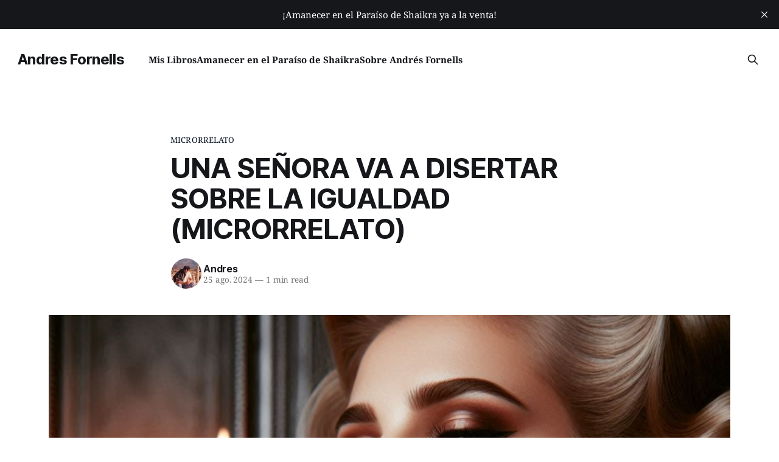

--- FILE ---
content_type: text/html; charset=utf-8
request_url: https://andresfornells.com/una-senora-va-a-disertar-sobre-la-igualdad-microrrelato/
body_size: 6169
content:
<!DOCTYPE html>
<html lang="es">
<head>

    <title>UNA SEÑORA VA A DISERTAR SOBRE LA IGUALDAD (MICRORRELATO)</title>
    <meta charset="utf-8">
    <meta name="viewport" content="width=device-width, initial-scale=1.0">
    
    <link rel="preload" as="style" href="https://andresfornells.com/assets/built/screen.css?v=646030c697">
    <link rel="preload" as="script" href="https://andresfornells.com/assets/built/source.js?v=646030c697">
    
    <link rel="preload" as="font" type="font/woff2" href="https://andresfornells.com/assets/fonts/inter-roman.woff2?v=646030c697" crossorigin="anonymous">
<style>
    @font-face {
        font-family: "Inter";
        font-style: normal;
        font-weight: 100 900;
        font-display: optional;
        src: url(https://andresfornells.com/assets/fonts/inter-roman.woff2?v=646030c697) format("woff2");
        unicode-range: U+0000-00FF, U+0131, U+0152-0153, U+02BB-02BC, U+02C6, U+02DA, U+02DC, U+0304, U+0308, U+0329, U+2000-206F, U+2074, U+20AC, U+2122, U+2191, U+2193, U+2212, U+2215, U+FEFF, U+FFFD;
    }
</style>

    <link rel="stylesheet" type="text/css" href="https://andresfornells.com/assets/built/screen.css?v=646030c697">

    <style>
        :root {
            --background-color: #ffffff
        }
    </style>

    <script>
        /* The script for calculating the color contrast has been taken from
        https://gomakethings.com/dynamically-changing-the-text-color-based-on-background-color-contrast-with-vanilla-js/ */
        var accentColor = getComputedStyle(document.documentElement).getPropertyValue('--background-color');
        accentColor = accentColor.trim().slice(1);

        if (accentColor.length === 3) {
            accentColor = accentColor[0] + accentColor[0] + accentColor[1] + accentColor[1] + accentColor[2] + accentColor[2];
        }

        var r = parseInt(accentColor.substr(0, 2), 16);
        var g = parseInt(accentColor.substr(2, 2), 16);
        var b = parseInt(accentColor.substr(4, 2), 16);
        var yiq = ((r * 299) + (g * 587) + (b * 114)) / 1000;
        var textColor = (yiq >= 128) ? 'dark' : 'light';

        document.documentElement.className = `has-${textColor}-text`;
    </script>

    <link rel="icon" href="https://andresfornells.com/content/images/size/w256h256/format/png/2023/02/andresfornels-logo.svg" type="image/png">
    <link rel="canonical" href="https://andresfornells.com/una-senora-va-a-disertar-sobre-la-igualdad-microrrelato/">
    <meta name="referrer" content="no-referrer-when-downgrade">
    
    <meta property="og:site_name" content="Andres Fornells">
    <meta property="og:type" content="article">
    <meta property="og:title" content="UNA SEÑORA VA A DISERTAR SOBRE LA IGUALDAD (MICRORRELATO)">
    <meta property="og:description" content="La señora se está acicalando frente al espejo de su tocador. La criada está limpiando el cuarto de baño que la señora, como siempre, ha ensuciado muchísimo. Aparte de haber tirado al suelo varias toallas y no haberse molestado ni tan siquiera en vaciar la bañera que ha utilizado. Mostrándose">
    <meta property="og:url" content="https://andresfornells.com/una-senora-va-a-disertar-sobre-la-igualdad-microrrelato/">
    <meta property="og:image" content="https://andresfornells.com/content/images/2024/08/---.png">
    <meta property="article:published_time" content="2024-08-25T09:03:00.000Z">
    <meta property="article:modified_time" content="2024-08-25T09:08:56.000Z">
    <meta property="article:tag" content="Microrrelato">
    <meta property="article:tag" content="Microrrelatos">
    
    <meta property="article:publisher" content="https://www.facebook.com/AndresFornellsAutor">
    <meta property="article:author" content="https://www.facebook.com/AndresFornellsAutor">
    <meta name="twitter:card" content="summary_large_image">
    <meta name="twitter:title" content="UNA SEÑORA VA A DISERTAR SOBRE LA IGUALDAD (MICRORRELATO)">
    <meta name="twitter:description" content="La señora se está acicalando frente al espejo de su tocador. La criada está limpiando el cuarto de baño que la señora, como siempre, ha ensuciado muchísimo. Aparte de haber tirado al suelo varias toallas y no haberse molestado ni tan siquiera en vaciar la bañera que ha utilizado. Mostrándose">
    <meta name="twitter:url" content="https://andresfornells.com/una-senora-va-a-disertar-sobre-la-igualdad-microrrelato/">
    <meta name="twitter:image" content="https://andresfornells.com/content/images/2024/08/---.png">
    <meta name="twitter:label1" content="Written by">
    <meta name="twitter:data1" content="Andres">
    <meta name="twitter:label2" content="Filed under">
    <meta name="twitter:data2" content="Microrrelato, Microrrelatos">
    <meta name="twitter:site" content="@AndresFornells">
    <meta name="twitter:creator" content="@AndresFornells">
    <meta property="og:image:width" content="946">
    <meta property="og:image:height" content="940">
    
    <script type="application/ld+json">
{
    "@context": "https://schema.org",
    "@type": "Article",
    "publisher": {
        "@type": "Organization",
        "name": "Andres Fornells",
        "url": "https://andresfornells.com/",
        "logo": {
            "@type": "ImageObject",
            "url": "https://andresfornells.com/content/images/size/w256h256/format/png/2023/02/andresfornels-logo.svg",
            "width": 60,
            "height": 60
        }
    },
    "author": {
        "@type": "Person",
        "name": "Andres",
        "image": {
            "@type": "ImageObject",
            "url": "https://andresfornells.com/content/images/2024/01/fofo-Autor.png",
            "width": 240,
            "height": 240
        },
        "url": "https://andresfornells.com/author/andres/",
        "sameAs": [
            "https://www.andresfornells.com",
            "https://www.facebook.com/AndresFornellsAutor",
            "https://x.com/AndresFornells"
        ]
    },
    "headline": "UNA SEÑORA VA A DISERTAR SOBRE LA IGUALDAD (MICRORRELATO)",
    "url": "https://andresfornells.com/una-senora-va-a-disertar-sobre-la-igualdad-microrrelato/",
    "datePublished": "2024-08-25T09:03:00.000Z",
    "dateModified": "2024-08-25T09:08:56.000Z",
    "image": {
        "@type": "ImageObject",
        "url": "https://andresfornells.com/content/images/2024/08/---.png",
        "width": 946,
        "height": 940
    },
    "keywords": "Microrrelato, Microrrelatos",
    "description": "La señora se está acicalando frente al espejo de su tocador. La criada está limpiando el cuarto de baño que la señora, como siempre, ha ensuciado muchísimo. Aparte de haber tirado al suelo varias toallas y no haberse molestado ni tan siquiera en vaciar la bañera que ha utilizado. Mostrándose amable, la sirviente pregunta mientras hecha dentro de la bonita cesta todo cuanto la señora ha esparcido por el suelo:\n—¿Sobre qué hablará la señora hoy en el Congreso consiguiendo, como siempre, que todas ",
    "mainEntityOfPage": "https://andresfornells.com/una-senora-va-a-disertar-sobre-la-igualdad-microrrelato/"
}
    </script>

    <meta name="generator" content="Ghost 6.12">
    <link rel="alternate" type="application/rss+xml" title="Andres Fornells" href="https://andresfornells.com/rss/">
    
    <script defer src="https://cdn.jsdelivr.net/ghost/sodo-search@~1.8/umd/sodo-search.min.js" data-key="f3540c4d31a3cd4e91084e7834" data-styles="https://cdn.jsdelivr.net/ghost/sodo-search@~1.8/umd/main.css" data-sodo-search="https://andres-fornells.ghost.io/" data-locale="es" crossorigin="anonymous"></script>
    <script defer src="https://cdn.jsdelivr.net/ghost/announcement-bar@~1.1/umd/announcement-bar.min.js" data-announcement-bar="https://andresfornells.com/" data-api-url="https://andresfornells.com/members/api/announcement/" crossorigin="anonymous"></script>
    <link href="https://andresfornells.com/webmentions/receive/" rel="webmention">
    <script defer src="/public/cards.min.js?v=646030c697"></script><style>:root {--ghost-accent-color: #020f1f;}</style>
    <link rel="stylesheet" type="text/css" href="/public/cards.min.css?v=646030c697">
    <!-- Google tag (gtag.js) -->
<script async src="https://www.googletagmanager.com/gtag/js?id=G-9Z7M8NPYHH"></script>
<script>
  window.dataLayer = window.dataLayer || [];
  function gtag(){dataLayer.push(arguments);}
  gtag('js', new Date());

  gtag('config', 'G-9Z7M8NPYHH');
</script>
    <link rel="preconnect" href="https://fonts.bunny.net"><link rel="stylesheet" href="https://fonts.bunny.net/css?family=noto-serif:400,700"><style>:root {--gh-font-body: Noto Serif;}</style>

</head>
<body class="post-template tag-microrrelato tag-microrrelatos tag-hash-wordpress tag-hash-import-2023-02-08-20-34 tag-hash-import-2024-01-08-15-47 gh-font-body-noto-serif has-sans-title has-sans-body">

<div class="gh-viewport">
    
    <header id="gh-navigation" class="gh-navigation is-left-logo gh-outer">
    <div class="gh-navigation-inner gh-inner">

        <div class="gh-navigation-brand">
            <a class="gh-navigation-logo is-title" href="https://andresfornells.com">
                    Andres Fornells
            </a>
            <button class="gh-search gh-icon-button" aria-label="Search this site" data-ghost-search>
    <svg xmlns="http://www.w3.org/2000/svg" fill="none" viewBox="0 0 24 24" stroke="currentColor" stroke-width="2" width="20" height="20"><path stroke-linecap="round" stroke-linejoin="round" d="M21 21l-6-6m2-5a7 7 0 11-14 0 7 7 0 0114 0z"></path></svg></button>            <button class="gh-burger gh-icon-button" aria-label="Menu">
                <svg xmlns="http://www.w3.org/2000/svg" width="24" height="24" fill="currentColor" viewBox="0 0 256 256"><path d="M224,128a8,8,0,0,1-8,8H40a8,8,0,0,1,0-16H216A8,8,0,0,1,224,128ZM40,72H216a8,8,0,0,0,0-16H40a8,8,0,0,0,0,16ZM216,184H40a8,8,0,0,0,0,16H216a8,8,0,0,0,0-16Z"></path></svg>                <svg xmlns="http://www.w3.org/2000/svg" width="24" height="24" fill="currentColor" viewBox="0 0 256 256"><path d="M205.66,194.34a8,8,0,0,1-11.32,11.32L128,139.31,61.66,205.66a8,8,0,0,1-11.32-11.32L116.69,128,50.34,61.66A8,8,0,0,1,61.66,50.34L128,116.69l66.34-66.35a8,8,0,0,1,11.32,11.32L139.31,128Z"></path></svg>            </button>
        </div>

        <nav class="gh-navigation-menu">
            <ul class="nav">
    <li class="nav-mis-libros"><a href="https://andresfornells.com/libros/">Mis Libros</a></li>
    <li class="nav-amanecer-en-el-paraiso-de-shaikra"><a href="https://andresfornells.com/amanecer-en-el-paraiso-de-shaikra/">Amanecer en el Paraíso de Shaikra</a></li>
    <li class="nav-sobre-andres-fornells"><a href="https://andresfornells.com/about/">Sobre Andrés Fornells</a></li>
</ul>

        </nav>

        <div class="gh-navigation-actions">
                    <button class="gh-search gh-icon-button" aria-label="Search this site" data-ghost-search>
    <svg xmlns="http://www.w3.org/2000/svg" fill="none" viewBox="0 0 24 24" stroke="currentColor" stroke-width="2" width="20" height="20"><path stroke-linecap="round" stroke-linejoin="round" d="M21 21l-6-6m2-5a7 7 0 11-14 0 7 7 0 0114 0z"></path></svg></button>        </div>

    </div>
</header>

    

<main class="gh-main">

    <article class="gh-article post tag-microrrelato tag-microrrelatos tag-hash-wordpress tag-hash-import-2023-02-08-20-34 tag-hash-import-2024-01-08-15-47">

        <header class="gh-article-header gh-canvas">

                <a class="gh-article-tag" href="https://andresfornells.com/tag/microrrelato/">Microrrelato</a>
            <h1 class="gh-article-title is-title">UNA SEÑORA VA A DISERTAR SOBRE LA IGUALDAD (MICRORRELATO)</h1>

            <div class="gh-article-meta">
                <div class="gh-article-author-image instapaper_ignore">
                            <a href="/author/andres/">
                                <img class="author-profile-image" src="/content/images/size/w160/2024/01/fofo-Autor.png" alt="Andres">
                            </a>
                </div>
                <div class="gh-article-meta-wrapper">
                    <h4 class="gh-article-author-name"><a href="/author/andres/">Andres</a></h4>
                    <div class="gh-article-meta-content">
                        <time class="gh-article-meta-date" datetime="2024-08-25">25 ago. 2024</time>
                            <span class="gh-article-meta-length"><span class="bull">—</span> 1 min read</span>
                    </div>
                </div>
            </div>

                <figure class="gh-article-image">
        <img
            srcset="/content/images/size/w320/2024/08/---.png 320w,
                    /content/images/size/w600/2024/08/---.png 600w,
                    /content/images/size/w960/2024/08/---.png 960w,
                    /content/images/size/w1200/2024/08/---.png 1200w,
                    /content/images/size/w2000/2024/08/---.png 2000w"
            sizes="(max-width: 1200px) 100vw, 1120px"
            src="/content/images/size/w1200/2024/08/---.png"
            alt="UNA SEÑORA VA A DISERTAR SOBRE LA IGUALDAD (MICRORRELATO)"
        >
    </figure>

        </header>

        <section class="gh-content gh-canvas is-body">
            <p><strong>La señora se está acicalando frente al espejo de su tocador. La criada está limpiando el cuarto de baño que la señora, como siempre, ha ensuciado muchísimo. Aparte de haber tirado al suelo varias toallas y no haberse molestado ni tan siquiera en vaciar la bañera que ha utilizado. Mostrándose amable, la sirviente pregunta mientras hecha dentro de la bonita cesta todo cuanto la señora ha esparcido por el suelo:<br>—¿Sobre qué hablará la señora hoy en el Congreso consiguiendo, como siempre, que todas sus señorías queden profundamente impresionadas?<br>—Hoy disertaré sobre la isonomía —ufana la dama pintando sus labios de un rojo agresivo—. Tengo preparado un discurso magnífico, extraordinario, insuperable. Les dejaré a todos boquiabiertos de admiración cuando les diga que la isonomía ya existía entre las leyes de la antigua Grecia. Los miembros de mi partido se van a romper las manos aplaudiéndome, mientras los de la oposición enfermarán de rabia y humillación.<br>—¿Qué es la iso… no recuerdo que más? —quiere saber su empleada, pasando con energía la escobilla por el interior del inodoro.<br>—Pero que ignorante eres, mujer. La isonomía es la igualdad entre hombres y mujeres.<br>—Ah, ¡qué bien!</strong></p><p><strong>La que ahora rabia y se siente humillada es la doméstica, pero calla porque más vale un mendrugo, que morir de hambre, mientras le espeta con el pensamiento: &lt;&lt;Qué cara más dura tienes explotadora de mierda, hablando de igualdad cuando tu ganas 10.000 euros al mes, por decir mentiras todo el tiempo, y yo me reviento trabajando como una esclava por solo 1000, y nunca miento&gt;&gt;.</strong></p><p><strong>(Copyright Andrés Fornells)</strong></p>
        </section>

    </article>


</main>


            <section class="gh-container is-grid gh-outer">
                <div class="gh-container-inner gh-inner">
                    <h2 class="gh-container-title">Read more</h2>
                    <div class="gh-feed">
                            <article class="gh-card post">
    <a class="gh-card-link" href="/la-venganza-frente-al-amor-microrrelato/">
            <figure class="gh-card-image">
                <img
                    srcset="/content/images/size/w160/format/webp/2026/01/2334-UNA-HABITACI--N-EN-PENUMBRA-UNA-MUJER-SE-unknown-2045563669.png 160w,
                            /content/images/size/w320/format/webp/2026/01/2334-UNA-HABITACI--N-EN-PENUMBRA-UNA-MUJER-SE-unknown-2045563669.png 320w,
                            /content/images/size/w600/format/webp/2026/01/2334-UNA-HABITACI--N-EN-PENUMBRA-UNA-MUJER-SE-unknown-2045563669.png 600w,
                            /content/images/size/w960/format/webp/2026/01/2334-UNA-HABITACI--N-EN-PENUMBRA-UNA-MUJER-SE-unknown-2045563669.png 960w,
                            /content/images/size/w1200/format/webp/2026/01/2334-UNA-HABITACI--N-EN-PENUMBRA-UNA-MUJER-SE-unknown-2045563669.png 1200w,
                            /content/images/size/w2000/format/webp/2026/01/2334-UNA-HABITACI--N-EN-PENUMBRA-UNA-MUJER-SE-unknown-2045563669.png 2000w"
                    sizes="320px"
                    src="/content/images/size/w600/2026/01/2334-UNA-HABITACI--N-EN-PENUMBRA-UNA-MUJER-SE-unknown-2045563669.png"
                    alt="LA VENGANZA FRENTE AL AMOR (MICRORRELATO)"
                    loading="lazy"
                >
            </figure>
        <div class="gh-card-wrapper">
            <h3 class="gh-card-title is-title">LA VENGANZA FRENTE AL AMOR (MICRORRELATO)</h3>
                    <p class="gh-card-excerpt is-body">Iba ya para once años que su esposo la había abandonado e ido a vivir con un primo suyo. La mortificación por la que ella tuvo que pasar cuando familiares, amigos y conocidos supieron de este humillante hecho, hizo tan desgraciada a Leocadia, que muchas noches, en sus sueños, se</p>
            <footer class="gh-card-meta">
<!--
             -->                    <time class="gh-card-date" datetime="2026-01-14">14 ene. 2026</time>
                <!--
         --></footer>
        </div>
    </a>
</article>
                            <article class="gh-card post">
    <a class="gh-card-link" href="/ruego-desesperado-microrrelato/">
            <figure class="gh-card-image">
                <img
                    srcset="/content/images/size/w160/format/webp/2026/01/2335-visto-de-espaldas-un-hombre-mira-a-una-m-unknown-252348099-1.png 160w,
                            /content/images/size/w320/format/webp/2026/01/2335-visto-de-espaldas-un-hombre-mira-a-una-m-unknown-252348099-1.png 320w,
                            /content/images/size/w600/format/webp/2026/01/2335-visto-de-espaldas-un-hombre-mira-a-una-m-unknown-252348099-1.png 600w,
                            /content/images/size/w960/format/webp/2026/01/2335-visto-de-espaldas-un-hombre-mira-a-una-m-unknown-252348099-1.png 960w,
                            /content/images/size/w1200/format/webp/2026/01/2335-visto-de-espaldas-un-hombre-mira-a-una-m-unknown-252348099-1.png 1200w,
                            /content/images/size/w2000/format/webp/2026/01/2335-visto-de-espaldas-un-hombre-mira-a-una-m-unknown-252348099-1.png 2000w"
                    sizes="320px"
                    src="/content/images/size/w600/2026/01/2335-visto-de-espaldas-un-hombre-mira-a-una-m-unknown-252348099-1.png"
                    alt="RUEGO DESESPERADO (MICRORRELATO)"
                    loading="lazy"
                >
            </figure>
        <div class="gh-card-wrapper">
            <h3 class="gh-card-title is-title">RUEGO DESESPERADO (MICRORRELATO)</h3>
                    <p class="gh-card-excerpt is-body">Quédate conmigo. No te vayas. Por favor. Te lo suplico… Dales un poco más de tiempo a mis cansados sentimientos para que reparen los deterioros que pudieron hacerle a la casa de la dicha que un día, exultantes de ilusión, de pasión, de amor, construimos entre los dos.

Quédate conmigo.</p>
            <footer class="gh-card-meta">
<!--
             -->                    <time class="gh-card-date" datetime="2026-01-13">13 ene. 2026</time>
                <!--
         --></footer>
        </div>
    </a>
</article>
                            <article class="gh-card post">
    <a class="gh-card-link" href="/susto-grande-microrrelato/">
            <figure class="gh-card-image">
                <img
                    srcset="/content/images/size/w160/format/webp/2026/01/2329-un-hombre-escala--empleando-manos-y-pies-unknown-1158295788.png 160w,
                            /content/images/size/w320/format/webp/2026/01/2329-un-hombre-escala--empleando-manos-y-pies-unknown-1158295788.png 320w,
                            /content/images/size/w600/format/webp/2026/01/2329-un-hombre-escala--empleando-manos-y-pies-unknown-1158295788.png 600w,
                            /content/images/size/w960/format/webp/2026/01/2329-un-hombre-escala--empleando-manos-y-pies-unknown-1158295788.png 960w,
                            /content/images/size/w1200/format/webp/2026/01/2329-un-hombre-escala--empleando-manos-y-pies-unknown-1158295788.png 1200w,
                            /content/images/size/w2000/format/webp/2026/01/2329-un-hombre-escala--empleando-manos-y-pies-unknown-1158295788.png 2000w"
                    sizes="320px"
                    src="/content/images/size/w600/2026/01/2329-un-hombre-escala--empleando-manos-y-pies-unknown-1158295788.png"
                    alt="SUSTO GRANDE (Microrrelato)"
                    loading="lazy"
                >
            </figure>
        <div class="gh-card-wrapper">
            <h3 class="gh-card-title is-title">SUSTO GRANDE (Microrrelato)</h3>
                    <p class="gh-card-excerpt is-body">Bartolo Sinmangas era albañil de profesión y alpinista aficionado. Cierta noche se le ocurrió darle una sorpresa a Brunilda Botones su enamorada y, poniendo en riesgo su vida escaló por la fachada hasta llegar al balcón de la séptima planta donde se hallaba el apartamento donde ella vivía.

Llegó arriba</p>
            <footer class="gh-card-meta">
<!--
             -->                    <time class="gh-card-date" datetime="2026-01-12">12 ene. 2026</time>
                <!--
         --></footer>
        </div>
    </a>
</article>
                            <article class="gh-card post">
    <a class="gh-card-link" href="/el-misterio-de-la-desaparicion-de-mis-muletas-final/">
            <figure class="gh-card-image">
                <img
                    srcset="/content/images/size/w160/format/webp/2026/01/OIP--1-.webp 160w,
                            /content/images/size/w320/format/webp/2026/01/OIP--1-.webp 320w,
                            /content/images/size/w600/format/webp/2026/01/OIP--1-.webp 600w,
                            /content/images/size/w960/format/webp/2026/01/OIP--1-.webp 960w,
                            /content/images/size/w1200/format/webp/2026/01/OIP--1-.webp 1200w,
                            /content/images/size/w2000/format/webp/2026/01/OIP--1-.webp 2000w"
                    sizes="320px"
                    src="/content/images/size/w600/2026/01/OIP--1-.webp"
                    alt="EL MISTERIO DE LA DESAPARICIÓN DE MIS MULETAS (FINAL)"
                    loading="lazy"
                >
            </figure>
        <div class="gh-card-wrapper">
            <h3 class="gh-card-title is-title">EL MISTERIO DE LA DESAPARICIÓN DE MIS MULETAS (FINAL)</h3>
                    <p class="gh-card-excerpt is-body">(Continuación) Terminado el almuerzo, mientras yo me quedaba lavando la vajilla y lo demás, mi mujer se fue a comprarme otro par de muletas. Esperé terminar de hacerlo para abrir la puerta de la cocina que daba al jardín y hacer callar a Tristán que no paraba de ladrarle a</p>
            <footer class="gh-card-meta">
<!--
             -->                    <time class="gh-card-date" datetime="2026-01-11">11 ene. 2026</time>
                <!--
         --></footer>
        </div>
    </a>
</article>
                    </div>
                </div>
            </section>

    
    <footer class="gh-footer gh-outer">
    <div class="gh-footer-inner gh-inner">

        <div class="gh-footer-bar">
            <span class="gh-footer-logo is-title">
                    Andres Fornells
            </span>
            <nav class="gh-footer-menu">
                
            </nav>
            <div class="gh-footer-copyright">
                Powered by <a href="https://ghost.org/" target="_blank" rel="noopener">Ghost</a>
            </div>
        </div>


    </div>
</footer>    
</div>

    <div class="pswp" tabindex="-1" role="dialog" aria-hidden="true">
    <div class="pswp__bg"></div>

    <div class="pswp__scroll-wrap">
        <div class="pswp__container">
            <div class="pswp__item"></div>
            <div class="pswp__item"></div>
            <div class="pswp__item"></div>
        </div>

        <div class="pswp__ui pswp__ui--hidden">
            <div class="pswp__top-bar">
                <div class="pswp__counter"></div>

                <button class="pswp__button pswp__button--close" title="Close (Esc)"></button>
                <button class="pswp__button pswp__button--share" title="Share"></button>
                <button class="pswp__button pswp__button--fs" title="Toggle fullscreen"></button>
                <button class="pswp__button pswp__button--zoom" title="Zoom in/out"></button>

                <div class="pswp__preloader">
                    <div class="pswp__preloader__icn">
                        <div class="pswp__preloader__cut">
                            <div class="pswp__preloader__donut"></div>
                        </div>
                    </div>
                </div>
            </div>

            <div class="pswp__share-modal pswp__share-modal--hidden pswp__single-tap">
                <div class="pswp__share-tooltip"></div>
            </div>

            <button class="pswp__button pswp__button--arrow--left" title="Previous (arrow left)"></button>
            <button class="pswp__button pswp__button--arrow--right" title="Next (arrow right)"></button>

            <div class="pswp__caption">
                <div class="pswp__caption__center"></div>
            </div>
        </div>
    </div>
</div>
<script src="https://andresfornells.com/assets/built/source.js?v=646030c697"></script>



</body>
</html>
